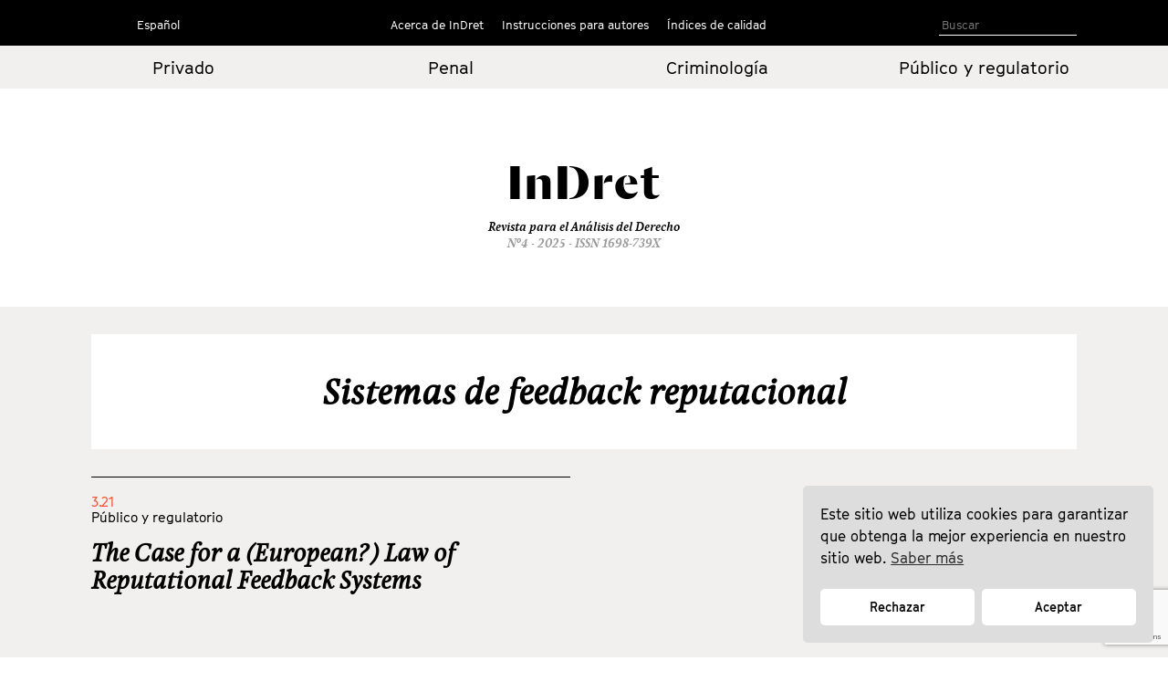

--- FILE ---
content_type: text/html; charset=utf-8
request_url: https://www.google.com/recaptcha/api2/anchor?ar=1&k=6LfSVfgaAAAAAPO3End74wY2Teuu3jOEBDxi0usS&co=aHR0cHM6Ly9pbmRyZXQuY29tOjQ0Mw..&hl=en&v=7gg7H51Q-naNfhmCP3_R47ho&size=invisible&anchor-ms=20000&execute-ms=30000&cb=are4h71kym72
body_size: 48173
content:
<!DOCTYPE HTML><html dir="ltr" lang="en"><head><meta http-equiv="Content-Type" content="text/html; charset=UTF-8">
<meta http-equiv="X-UA-Compatible" content="IE=edge">
<title>reCAPTCHA</title>
<style type="text/css">
/* cyrillic-ext */
@font-face {
  font-family: 'Roboto';
  font-style: normal;
  font-weight: 400;
  font-stretch: 100%;
  src: url(//fonts.gstatic.com/s/roboto/v48/KFO7CnqEu92Fr1ME7kSn66aGLdTylUAMa3GUBHMdazTgWw.woff2) format('woff2');
  unicode-range: U+0460-052F, U+1C80-1C8A, U+20B4, U+2DE0-2DFF, U+A640-A69F, U+FE2E-FE2F;
}
/* cyrillic */
@font-face {
  font-family: 'Roboto';
  font-style: normal;
  font-weight: 400;
  font-stretch: 100%;
  src: url(//fonts.gstatic.com/s/roboto/v48/KFO7CnqEu92Fr1ME7kSn66aGLdTylUAMa3iUBHMdazTgWw.woff2) format('woff2');
  unicode-range: U+0301, U+0400-045F, U+0490-0491, U+04B0-04B1, U+2116;
}
/* greek-ext */
@font-face {
  font-family: 'Roboto';
  font-style: normal;
  font-weight: 400;
  font-stretch: 100%;
  src: url(//fonts.gstatic.com/s/roboto/v48/KFO7CnqEu92Fr1ME7kSn66aGLdTylUAMa3CUBHMdazTgWw.woff2) format('woff2');
  unicode-range: U+1F00-1FFF;
}
/* greek */
@font-face {
  font-family: 'Roboto';
  font-style: normal;
  font-weight: 400;
  font-stretch: 100%;
  src: url(//fonts.gstatic.com/s/roboto/v48/KFO7CnqEu92Fr1ME7kSn66aGLdTylUAMa3-UBHMdazTgWw.woff2) format('woff2');
  unicode-range: U+0370-0377, U+037A-037F, U+0384-038A, U+038C, U+038E-03A1, U+03A3-03FF;
}
/* math */
@font-face {
  font-family: 'Roboto';
  font-style: normal;
  font-weight: 400;
  font-stretch: 100%;
  src: url(//fonts.gstatic.com/s/roboto/v48/KFO7CnqEu92Fr1ME7kSn66aGLdTylUAMawCUBHMdazTgWw.woff2) format('woff2');
  unicode-range: U+0302-0303, U+0305, U+0307-0308, U+0310, U+0312, U+0315, U+031A, U+0326-0327, U+032C, U+032F-0330, U+0332-0333, U+0338, U+033A, U+0346, U+034D, U+0391-03A1, U+03A3-03A9, U+03B1-03C9, U+03D1, U+03D5-03D6, U+03F0-03F1, U+03F4-03F5, U+2016-2017, U+2034-2038, U+203C, U+2040, U+2043, U+2047, U+2050, U+2057, U+205F, U+2070-2071, U+2074-208E, U+2090-209C, U+20D0-20DC, U+20E1, U+20E5-20EF, U+2100-2112, U+2114-2115, U+2117-2121, U+2123-214F, U+2190, U+2192, U+2194-21AE, U+21B0-21E5, U+21F1-21F2, U+21F4-2211, U+2213-2214, U+2216-22FF, U+2308-230B, U+2310, U+2319, U+231C-2321, U+2336-237A, U+237C, U+2395, U+239B-23B7, U+23D0, U+23DC-23E1, U+2474-2475, U+25AF, U+25B3, U+25B7, U+25BD, U+25C1, U+25CA, U+25CC, U+25FB, U+266D-266F, U+27C0-27FF, U+2900-2AFF, U+2B0E-2B11, U+2B30-2B4C, U+2BFE, U+3030, U+FF5B, U+FF5D, U+1D400-1D7FF, U+1EE00-1EEFF;
}
/* symbols */
@font-face {
  font-family: 'Roboto';
  font-style: normal;
  font-weight: 400;
  font-stretch: 100%;
  src: url(//fonts.gstatic.com/s/roboto/v48/KFO7CnqEu92Fr1ME7kSn66aGLdTylUAMaxKUBHMdazTgWw.woff2) format('woff2');
  unicode-range: U+0001-000C, U+000E-001F, U+007F-009F, U+20DD-20E0, U+20E2-20E4, U+2150-218F, U+2190, U+2192, U+2194-2199, U+21AF, U+21E6-21F0, U+21F3, U+2218-2219, U+2299, U+22C4-22C6, U+2300-243F, U+2440-244A, U+2460-24FF, U+25A0-27BF, U+2800-28FF, U+2921-2922, U+2981, U+29BF, U+29EB, U+2B00-2BFF, U+4DC0-4DFF, U+FFF9-FFFB, U+10140-1018E, U+10190-1019C, U+101A0, U+101D0-101FD, U+102E0-102FB, U+10E60-10E7E, U+1D2C0-1D2D3, U+1D2E0-1D37F, U+1F000-1F0FF, U+1F100-1F1AD, U+1F1E6-1F1FF, U+1F30D-1F30F, U+1F315, U+1F31C, U+1F31E, U+1F320-1F32C, U+1F336, U+1F378, U+1F37D, U+1F382, U+1F393-1F39F, U+1F3A7-1F3A8, U+1F3AC-1F3AF, U+1F3C2, U+1F3C4-1F3C6, U+1F3CA-1F3CE, U+1F3D4-1F3E0, U+1F3ED, U+1F3F1-1F3F3, U+1F3F5-1F3F7, U+1F408, U+1F415, U+1F41F, U+1F426, U+1F43F, U+1F441-1F442, U+1F444, U+1F446-1F449, U+1F44C-1F44E, U+1F453, U+1F46A, U+1F47D, U+1F4A3, U+1F4B0, U+1F4B3, U+1F4B9, U+1F4BB, U+1F4BF, U+1F4C8-1F4CB, U+1F4D6, U+1F4DA, U+1F4DF, U+1F4E3-1F4E6, U+1F4EA-1F4ED, U+1F4F7, U+1F4F9-1F4FB, U+1F4FD-1F4FE, U+1F503, U+1F507-1F50B, U+1F50D, U+1F512-1F513, U+1F53E-1F54A, U+1F54F-1F5FA, U+1F610, U+1F650-1F67F, U+1F687, U+1F68D, U+1F691, U+1F694, U+1F698, U+1F6AD, U+1F6B2, U+1F6B9-1F6BA, U+1F6BC, U+1F6C6-1F6CF, U+1F6D3-1F6D7, U+1F6E0-1F6EA, U+1F6F0-1F6F3, U+1F6F7-1F6FC, U+1F700-1F7FF, U+1F800-1F80B, U+1F810-1F847, U+1F850-1F859, U+1F860-1F887, U+1F890-1F8AD, U+1F8B0-1F8BB, U+1F8C0-1F8C1, U+1F900-1F90B, U+1F93B, U+1F946, U+1F984, U+1F996, U+1F9E9, U+1FA00-1FA6F, U+1FA70-1FA7C, U+1FA80-1FA89, U+1FA8F-1FAC6, U+1FACE-1FADC, U+1FADF-1FAE9, U+1FAF0-1FAF8, U+1FB00-1FBFF;
}
/* vietnamese */
@font-face {
  font-family: 'Roboto';
  font-style: normal;
  font-weight: 400;
  font-stretch: 100%;
  src: url(//fonts.gstatic.com/s/roboto/v48/KFO7CnqEu92Fr1ME7kSn66aGLdTylUAMa3OUBHMdazTgWw.woff2) format('woff2');
  unicode-range: U+0102-0103, U+0110-0111, U+0128-0129, U+0168-0169, U+01A0-01A1, U+01AF-01B0, U+0300-0301, U+0303-0304, U+0308-0309, U+0323, U+0329, U+1EA0-1EF9, U+20AB;
}
/* latin-ext */
@font-face {
  font-family: 'Roboto';
  font-style: normal;
  font-weight: 400;
  font-stretch: 100%;
  src: url(//fonts.gstatic.com/s/roboto/v48/KFO7CnqEu92Fr1ME7kSn66aGLdTylUAMa3KUBHMdazTgWw.woff2) format('woff2');
  unicode-range: U+0100-02BA, U+02BD-02C5, U+02C7-02CC, U+02CE-02D7, U+02DD-02FF, U+0304, U+0308, U+0329, U+1D00-1DBF, U+1E00-1E9F, U+1EF2-1EFF, U+2020, U+20A0-20AB, U+20AD-20C0, U+2113, U+2C60-2C7F, U+A720-A7FF;
}
/* latin */
@font-face {
  font-family: 'Roboto';
  font-style: normal;
  font-weight: 400;
  font-stretch: 100%;
  src: url(//fonts.gstatic.com/s/roboto/v48/KFO7CnqEu92Fr1ME7kSn66aGLdTylUAMa3yUBHMdazQ.woff2) format('woff2');
  unicode-range: U+0000-00FF, U+0131, U+0152-0153, U+02BB-02BC, U+02C6, U+02DA, U+02DC, U+0304, U+0308, U+0329, U+2000-206F, U+20AC, U+2122, U+2191, U+2193, U+2212, U+2215, U+FEFF, U+FFFD;
}
/* cyrillic-ext */
@font-face {
  font-family: 'Roboto';
  font-style: normal;
  font-weight: 500;
  font-stretch: 100%;
  src: url(//fonts.gstatic.com/s/roboto/v48/KFO7CnqEu92Fr1ME7kSn66aGLdTylUAMa3GUBHMdazTgWw.woff2) format('woff2');
  unicode-range: U+0460-052F, U+1C80-1C8A, U+20B4, U+2DE0-2DFF, U+A640-A69F, U+FE2E-FE2F;
}
/* cyrillic */
@font-face {
  font-family: 'Roboto';
  font-style: normal;
  font-weight: 500;
  font-stretch: 100%;
  src: url(//fonts.gstatic.com/s/roboto/v48/KFO7CnqEu92Fr1ME7kSn66aGLdTylUAMa3iUBHMdazTgWw.woff2) format('woff2');
  unicode-range: U+0301, U+0400-045F, U+0490-0491, U+04B0-04B1, U+2116;
}
/* greek-ext */
@font-face {
  font-family: 'Roboto';
  font-style: normal;
  font-weight: 500;
  font-stretch: 100%;
  src: url(//fonts.gstatic.com/s/roboto/v48/KFO7CnqEu92Fr1ME7kSn66aGLdTylUAMa3CUBHMdazTgWw.woff2) format('woff2');
  unicode-range: U+1F00-1FFF;
}
/* greek */
@font-face {
  font-family: 'Roboto';
  font-style: normal;
  font-weight: 500;
  font-stretch: 100%;
  src: url(//fonts.gstatic.com/s/roboto/v48/KFO7CnqEu92Fr1ME7kSn66aGLdTylUAMa3-UBHMdazTgWw.woff2) format('woff2');
  unicode-range: U+0370-0377, U+037A-037F, U+0384-038A, U+038C, U+038E-03A1, U+03A3-03FF;
}
/* math */
@font-face {
  font-family: 'Roboto';
  font-style: normal;
  font-weight: 500;
  font-stretch: 100%;
  src: url(//fonts.gstatic.com/s/roboto/v48/KFO7CnqEu92Fr1ME7kSn66aGLdTylUAMawCUBHMdazTgWw.woff2) format('woff2');
  unicode-range: U+0302-0303, U+0305, U+0307-0308, U+0310, U+0312, U+0315, U+031A, U+0326-0327, U+032C, U+032F-0330, U+0332-0333, U+0338, U+033A, U+0346, U+034D, U+0391-03A1, U+03A3-03A9, U+03B1-03C9, U+03D1, U+03D5-03D6, U+03F0-03F1, U+03F4-03F5, U+2016-2017, U+2034-2038, U+203C, U+2040, U+2043, U+2047, U+2050, U+2057, U+205F, U+2070-2071, U+2074-208E, U+2090-209C, U+20D0-20DC, U+20E1, U+20E5-20EF, U+2100-2112, U+2114-2115, U+2117-2121, U+2123-214F, U+2190, U+2192, U+2194-21AE, U+21B0-21E5, U+21F1-21F2, U+21F4-2211, U+2213-2214, U+2216-22FF, U+2308-230B, U+2310, U+2319, U+231C-2321, U+2336-237A, U+237C, U+2395, U+239B-23B7, U+23D0, U+23DC-23E1, U+2474-2475, U+25AF, U+25B3, U+25B7, U+25BD, U+25C1, U+25CA, U+25CC, U+25FB, U+266D-266F, U+27C0-27FF, U+2900-2AFF, U+2B0E-2B11, U+2B30-2B4C, U+2BFE, U+3030, U+FF5B, U+FF5D, U+1D400-1D7FF, U+1EE00-1EEFF;
}
/* symbols */
@font-face {
  font-family: 'Roboto';
  font-style: normal;
  font-weight: 500;
  font-stretch: 100%;
  src: url(//fonts.gstatic.com/s/roboto/v48/KFO7CnqEu92Fr1ME7kSn66aGLdTylUAMaxKUBHMdazTgWw.woff2) format('woff2');
  unicode-range: U+0001-000C, U+000E-001F, U+007F-009F, U+20DD-20E0, U+20E2-20E4, U+2150-218F, U+2190, U+2192, U+2194-2199, U+21AF, U+21E6-21F0, U+21F3, U+2218-2219, U+2299, U+22C4-22C6, U+2300-243F, U+2440-244A, U+2460-24FF, U+25A0-27BF, U+2800-28FF, U+2921-2922, U+2981, U+29BF, U+29EB, U+2B00-2BFF, U+4DC0-4DFF, U+FFF9-FFFB, U+10140-1018E, U+10190-1019C, U+101A0, U+101D0-101FD, U+102E0-102FB, U+10E60-10E7E, U+1D2C0-1D2D3, U+1D2E0-1D37F, U+1F000-1F0FF, U+1F100-1F1AD, U+1F1E6-1F1FF, U+1F30D-1F30F, U+1F315, U+1F31C, U+1F31E, U+1F320-1F32C, U+1F336, U+1F378, U+1F37D, U+1F382, U+1F393-1F39F, U+1F3A7-1F3A8, U+1F3AC-1F3AF, U+1F3C2, U+1F3C4-1F3C6, U+1F3CA-1F3CE, U+1F3D4-1F3E0, U+1F3ED, U+1F3F1-1F3F3, U+1F3F5-1F3F7, U+1F408, U+1F415, U+1F41F, U+1F426, U+1F43F, U+1F441-1F442, U+1F444, U+1F446-1F449, U+1F44C-1F44E, U+1F453, U+1F46A, U+1F47D, U+1F4A3, U+1F4B0, U+1F4B3, U+1F4B9, U+1F4BB, U+1F4BF, U+1F4C8-1F4CB, U+1F4D6, U+1F4DA, U+1F4DF, U+1F4E3-1F4E6, U+1F4EA-1F4ED, U+1F4F7, U+1F4F9-1F4FB, U+1F4FD-1F4FE, U+1F503, U+1F507-1F50B, U+1F50D, U+1F512-1F513, U+1F53E-1F54A, U+1F54F-1F5FA, U+1F610, U+1F650-1F67F, U+1F687, U+1F68D, U+1F691, U+1F694, U+1F698, U+1F6AD, U+1F6B2, U+1F6B9-1F6BA, U+1F6BC, U+1F6C6-1F6CF, U+1F6D3-1F6D7, U+1F6E0-1F6EA, U+1F6F0-1F6F3, U+1F6F7-1F6FC, U+1F700-1F7FF, U+1F800-1F80B, U+1F810-1F847, U+1F850-1F859, U+1F860-1F887, U+1F890-1F8AD, U+1F8B0-1F8BB, U+1F8C0-1F8C1, U+1F900-1F90B, U+1F93B, U+1F946, U+1F984, U+1F996, U+1F9E9, U+1FA00-1FA6F, U+1FA70-1FA7C, U+1FA80-1FA89, U+1FA8F-1FAC6, U+1FACE-1FADC, U+1FADF-1FAE9, U+1FAF0-1FAF8, U+1FB00-1FBFF;
}
/* vietnamese */
@font-face {
  font-family: 'Roboto';
  font-style: normal;
  font-weight: 500;
  font-stretch: 100%;
  src: url(//fonts.gstatic.com/s/roboto/v48/KFO7CnqEu92Fr1ME7kSn66aGLdTylUAMa3OUBHMdazTgWw.woff2) format('woff2');
  unicode-range: U+0102-0103, U+0110-0111, U+0128-0129, U+0168-0169, U+01A0-01A1, U+01AF-01B0, U+0300-0301, U+0303-0304, U+0308-0309, U+0323, U+0329, U+1EA0-1EF9, U+20AB;
}
/* latin-ext */
@font-face {
  font-family: 'Roboto';
  font-style: normal;
  font-weight: 500;
  font-stretch: 100%;
  src: url(//fonts.gstatic.com/s/roboto/v48/KFO7CnqEu92Fr1ME7kSn66aGLdTylUAMa3KUBHMdazTgWw.woff2) format('woff2');
  unicode-range: U+0100-02BA, U+02BD-02C5, U+02C7-02CC, U+02CE-02D7, U+02DD-02FF, U+0304, U+0308, U+0329, U+1D00-1DBF, U+1E00-1E9F, U+1EF2-1EFF, U+2020, U+20A0-20AB, U+20AD-20C0, U+2113, U+2C60-2C7F, U+A720-A7FF;
}
/* latin */
@font-face {
  font-family: 'Roboto';
  font-style: normal;
  font-weight: 500;
  font-stretch: 100%;
  src: url(//fonts.gstatic.com/s/roboto/v48/KFO7CnqEu92Fr1ME7kSn66aGLdTylUAMa3yUBHMdazQ.woff2) format('woff2');
  unicode-range: U+0000-00FF, U+0131, U+0152-0153, U+02BB-02BC, U+02C6, U+02DA, U+02DC, U+0304, U+0308, U+0329, U+2000-206F, U+20AC, U+2122, U+2191, U+2193, U+2212, U+2215, U+FEFF, U+FFFD;
}
/* cyrillic-ext */
@font-face {
  font-family: 'Roboto';
  font-style: normal;
  font-weight: 900;
  font-stretch: 100%;
  src: url(//fonts.gstatic.com/s/roboto/v48/KFO7CnqEu92Fr1ME7kSn66aGLdTylUAMa3GUBHMdazTgWw.woff2) format('woff2');
  unicode-range: U+0460-052F, U+1C80-1C8A, U+20B4, U+2DE0-2DFF, U+A640-A69F, U+FE2E-FE2F;
}
/* cyrillic */
@font-face {
  font-family: 'Roboto';
  font-style: normal;
  font-weight: 900;
  font-stretch: 100%;
  src: url(//fonts.gstatic.com/s/roboto/v48/KFO7CnqEu92Fr1ME7kSn66aGLdTylUAMa3iUBHMdazTgWw.woff2) format('woff2');
  unicode-range: U+0301, U+0400-045F, U+0490-0491, U+04B0-04B1, U+2116;
}
/* greek-ext */
@font-face {
  font-family: 'Roboto';
  font-style: normal;
  font-weight: 900;
  font-stretch: 100%;
  src: url(//fonts.gstatic.com/s/roboto/v48/KFO7CnqEu92Fr1ME7kSn66aGLdTylUAMa3CUBHMdazTgWw.woff2) format('woff2');
  unicode-range: U+1F00-1FFF;
}
/* greek */
@font-face {
  font-family: 'Roboto';
  font-style: normal;
  font-weight: 900;
  font-stretch: 100%;
  src: url(//fonts.gstatic.com/s/roboto/v48/KFO7CnqEu92Fr1ME7kSn66aGLdTylUAMa3-UBHMdazTgWw.woff2) format('woff2');
  unicode-range: U+0370-0377, U+037A-037F, U+0384-038A, U+038C, U+038E-03A1, U+03A3-03FF;
}
/* math */
@font-face {
  font-family: 'Roboto';
  font-style: normal;
  font-weight: 900;
  font-stretch: 100%;
  src: url(//fonts.gstatic.com/s/roboto/v48/KFO7CnqEu92Fr1ME7kSn66aGLdTylUAMawCUBHMdazTgWw.woff2) format('woff2');
  unicode-range: U+0302-0303, U+0305, U+0307-0308, U+0310, U+0312, U+0315, U+031A, U+0326-0327, U+032C, U+032F-0330, U+0332-0333, U+0338, U+033A, U+0346, U+034D, U+0391-03A1, U+03A3-03A9, U+03B1-03C9, U+03D1, U+03D5-03D6, U+03F0-03F1, U+03F4-03F5, U+2016-2017, U+2034-2038, U+203C, U+2040, U+2043, U+2047, U+2050, U+2057, U+205F, U+2070-2071, U+2074-208E, U+2090-209C, U+20D0-20DC, U+20E1, U+20E5-20EF, U+2100-2112, U+2114-2115, U+2117-2121, U+2123-214F, U+2190, U+2192, U+2194-21AE, U+21B0-21E5, U+21F1-21F2, U+21F4-2211, U+2213-2214, U+2216-22FF, U+2308-230B, U+2310, U+2319, U+231C-2321, U+2336-237A, U+237C, U+2395, U+239B-23B7, U+23D0, U+23DC-23E1, U+2474-2475, U+25AF, U+25B3, U+25B7, U+25BD, U+25C1, U+25CA, U+25CC, U+25FB, U+266D-266F, U+27C0-27FF, U+2900-2AFF, U+2B0E-2B11, U+2B30-2B4C, U+2BFE, U+3030, U+FF5B, U+FF5D, U+1D400-1D7FF, U+1EE00-1EEFF;
}
/* symbols */
@font-face {
  font-family: 'Roboto';
  font-style: normal;
  font-weight: 900;
  font-stretch: 100%;
  src: url(//fonts.gstatic.com/s/roboto/v48/KFO7CnqEu92Fr1ME7kSn66aGLdTylUAMaxKUBHMdazTgWw.woff2) format('woff2');
  unicode-range: U+0001-000C, U+000E-001F, U+007F-009F, U+20DD-20E0, U+20E2-20E4, U+2150-218F, U+2190, U+2192, U+2194-2199, U+21AF, U+21E6-21F0, U+21F3, U+2218-2219, U+2299, U+22C4-22C6, U+2300-243F, U+2440-244A, U+2460-24FF, U+25A0-27BF, U+2800-28FF, U+2921-2922, U+2981, U+29BF, U+29EB, U+2B00-2BFF, U+4DC0-4DFF, U+FFF9-FFFB, U+10140-1018E, U+10190-1019C, U+101A0, U+101D0-101FD, U+102E0-102FB, U+10E60-10E7E, U+1D2C0-1D2D3, U+1D2E0-1D37F, U+1F000-1F0FF, U+1F100-1F1AD, U+1F1E6-1F1FF, U+1F30D-1F30F, U+1F315, U+1F31C, U+1F31E, U+1F320-1F32C, U+1F336, U+1F378, U+1F37D, U+1F382, U+1F393-1F39F, U+1F3A7-1F3A8, U+1F3AC-1F3AF, U+1F3C2, U+1F3C4-1F3C6, U+1F3CA-1F3CE, U+1F3D4-1F3E0, U+1F3ED, U+1F3F1-1F3F3, U+1F3F5-1F3F7, U+1F408, U+1F415, U+1F41F, U+1F426, U+1F43F, U+1F441-1F442, U+1F444, U+1F446-1F449, U+1F44C-1F44E, U+1F453, U+1F46A, U+1F47D, U+1F4A3, U+1F4B0, U+1F4B3, U+1F4B9, U+1F4BB, U+1F4BF, U+1F4C8-1F4CB, U+1F4D6, U+1F4DA, U+1F4DF, U+1F4E3-1F4E6, U+1F4EA-1F4ED, U+1F4F7, U+1F4F9-1F4FB, U+1F4FD-1F4FE, U+1F503, U+1F507-1F50B, U+1F50D, U+1F512-1F513, U+1F53E-1F54A, U+1F54F-1F5FA, U+1F610, U+1F650-1F67F, U+1F687, U+1F68D, U+1F691, U+1F694, U+1F698, U+1F6AD, U+1F6B2, U+1F6B9-1F6BA, U+1F6BC, U+1F6C6-1F6CF, U+1F6D3-1F6D7, U+1F6E0-1F6EA, U+1F6F0-1F6F3, U+1F6F7-1F6FC, U+1F700-1F7FF, U+1F800-1F80B, U+1F810-1F847, U+1F850-1F859, U+1F860-1F887, U+1F890-1F8AD, U+1F8B0-1F8BB, U+1F8C0-1F8C1, U+1F900-1F90B, U+1F93B, U+1F946, U+1F984, U+1F996, U+1F9E9, U+1FA00-1FA6F, U+1FA70-1FA7C, U+1FA80-1FA89, U+1FA8F-1FAC6, U+1FACE-1FADC, U+1FADF-1FAE9, U+1FAF0-1FAF8, U+1FB00-1FBFF;
}
/* vietnamese */
@font-face {
  font-family: 'Roboto';
  font-style: normal;
  font-weight: 900;
  font-stretch: 100%;
  src: url(//fonts.gstatic.com/s/roboto/v48/KFO7CnqEu92Fr1ME7kSn66aGLdTylUAMa3OUBHMdazTgWw.woff2) format('woff2');
  unicode-range: U+0102-0103, U+0110-0111, U+0128-0129, U+0168-0169, U+01A0-01A1, U+01AF-01B0, U+0300-0301, U+0303-0304, U+0308-0309, U+0323, U+0329, U+1EA0-1EF9, U+20AB;
}
/* latin-ext */
@font-face {
  font-family: 'Roboto';
  font-style: normal;
  font-weight: 900;
  font-stretch: 100%;
  src: url(//fonts.gstatic.com/s/roboto/v48/KFO7CnqEu92Fr1ME7kSn66aGLdTylUAMa3KUBHMdazTgWw.woff2) format('woff2');
  unicode-range: U+0100-02BA, U+02BD-02C5, U+02C7-02CC, U+02CE-02D7, U+02DD-02FF, U+0304, U+0308, U+0329, U+1D00-1DBF, U+1E00-1E9F, U+1EF2-1EFF, U+2020, U+20A0-20AB, U+20AD-20C0, U+2113, U+2C60-2C7F, U+A720-A7FF;
}
/* latin */
@font-face {
  font-family: 'Roboto';
  font-style: normal;
  font-weight: 900;
  font-stretch: 100%;
  src: url(//fonts.gstatic.com/s/roboto/v48/KFO7CnqEu92Fr1ME7kSn66aGLdTylUAMa3yUBHMdazQ.woff2) format('woff2');
  unicode-range: U+0000-00FF, U+0131, U+0152-0153, U+02BB-02BC, U+02C6, U+02DA, U+02DC, U+0304, U+0308, U+0329, U+2000-206F, U+20AC, U+2122, U+2191, U+2193, U+2212, U+2215, U+FEFF, U+FFFD;
}

</style>
<link rel="stylesheet" type="text/css" href="https://www.gstatic.com/recaptcha/releases/7gg7H51Q-naNfhmCP3_R47ho/styles__ltr.css">
<script nonce="4dMNa9iRmYRRd-GZnBZPPQ" type="text/javascript">window['__recaptcha_api'] = 'https://www.google.com/recaptcha/api2/';</script>
<script type="text/javascript" src="https://www.gstatic.com/recaptcha/releases/7gg7H51Q-naNfhmCP3_R47ho/recaptcha__en.js" nonce="4dMNa9iRmYRRd-GZnBZPPQ">
      
    </script></head>
<body><div id="rc-anchor-alert" class="rc-anchor-alert"></div>
<input type="hidden" id="recaptcha-token" value="[base64]">
<script type="text/javascript" nonce="4dMNa9iRmYRRd-GZnBZPPQ">
      recaptcha.anchor.Main.init("[\x22ainput\x22,[\x22bgdata\x22,\x22\x22,\[base64]/[base64]/[base64]/[base64]/cjw8ejpyPj4+eil9Y2F0Y2gobCl7dGhyb3cgbDt9fSxIPWZ1bmN0aW9uKHcsdCx6KXtpZih3PT0xOTR8fHc9PTIwOCl0LnZbd10/dC52W3ddLmNvbmNhdCh6KTp0LnZbd109b2Yoeix0KTtlbHNle2lmKHQuYkImJnchPTMxNylyZXR1cm47dz09NjZ8fHc9PTEyMnx8dz09NDcwfHx3PT00NHx8dz09NDE2fHx3PT0zOTd8fHc9PTQyMXx8dz09Njh8fHc9PTcwfHx3PT0xODQ/[base64]/[base64]/[base64]/bmV3IGRbVl0oSlswXSk6cD09Mj9uZXcgZFtWXShKWzBdLEpbMV0pOnA9PTM/bmV3IGRbVl0oSlswXSxKWzFdLEpbMl0pOnA9PTQ/[base64]/[base64]/[base64]/[base64]\x22,\[base64]\\u003d\x22,\[base64]/Cn8KPw5Bhw7bCiMKzw5BweMOawojCryzDjjjDuXBkfizCuXMzejg4wrFLWcOwVAUHYAXDqcO7w599w5taw4jDrTrDonjDosKzwpDCrcK5wr0pEMO8X8OzNUJyOMKmw6nChhNWPXTDucKaV3zCqcKTwqEVw6LCthvCqWbCol7CmUfChcOSbsKGTcOBLcOKGsK/Mmchw406wrduS8OUGcOOCAUxworCpcKkworDohtTw50bw4HChsKcwqomdcOkw5nCtD/Ck1jDkMKMw5FzQsKFwowXw7jDgcKwwo3CqirCliIJCMOkwoR1ZsKGCcKhQiVySFRtw5DDpcKZZVc4XsOhwrgBw6cEw5EYAhpVSg8OEcKAVsOJwqrDnMK5wpHCq2vDgMOzBcKpP8KvAcKjw6rDvcKMw7LCgjDCiS4UAU9gdEHDhMOJY8O9MsKDAcKEwpMyBXJCWlLClR/CpW1CwpzDlltaZMKBwoLDs8KywpJIw4t3worDkMKFwqTClcOwIcKNw5/[base64]/[base64]/[base64]/[base64]/BykoLMKgwpvDmMOdBMOHEsOuwq4yK8KJw4XDpcKHFDxdwpbCqS5zaU51w4PCosKWIsOhLAfDl2howpgQFU3CuMOcw6dwYiJhAsO3w5A9QsKJCsKswoVuwp55OibCpnp5woLCocKnPT0qw7QDwocIZsKHwqDCvFfDgcOoacOEwq/CjCFYBTXDr8OEwpnCiWHDsWkQw6pnEEfCu8OrwpEXasO2AcKZDnVcw6XDoHYrw7N2cn/Du8OSIENuwo17w63ClcO7w7Q/wp7CosOgSMKKw7skRC5JPyJ6YMO5PcOBwrkywr4sw4xjRMOccy5BKjU0w4rDnA7DnsOYCBE2XE8Fw73Ci2d5S2tjBnjDn37CmA0HXmEgwoPDqXPDvhdvdUYKfmMAMcKbw64cbiDCoMKowoIJwo4kS8OpP8KBLB5XPsOuwqpMwrN7w7rCm8O/a8OmMXbDtsOZJcKbwr/ChQd7w7PDmXfCimnClMO/w6PDhMOtwo8Vw74bMyMhwpA/cA1PwqnDnsO/FsKtw7nClMK8w7hZFMKYHhJew4kMD8Kyw40Fw6FrVsKRw65Rw7gGwp/ChMOhGSnDqjbCl8O+w6bCkH9MVcOAwrXDkCIJUlzDg2ofw4wBCMOXw4UTXyXDocKrUCoYw6hWScOvw7rDpcKXIcKwasKIw5PDucK5ayxEwrRYSsKSccOSwoTDkXjDs8OIw7nCtgU8T8OMADDCsAQIw586dHxPwq/[base64]/ZcOVwpFhMwrDsHImTcK9w64Qw5nCisOVwqrCtcOOBnXDnsK5wq7DtQ3CucK8ZcKgwpnCjMOdwq3DtkgIPcKORVpPw4hUwp54w5E+w5lmw5PDuEQCJcOAwq42w7oBMTMowrvDvC3Dj8KKwpzCmmfDu8Odw6bDt8OWa1RjPVYOGH0HFsO7w43DnsK/[base64]/wqvDhE13wqbCiHdGwojCgSl4EsOnw7TDt8KGw7vCvg5MBkbCpcO+XnBxWMK3ZwrCpmzDrsOATyfCiBBEelHDk2PDicO5w7rDnMKeJmzCsTgPwrfDuyNGwqPCvsKrw7NpwonDlhR8Vj/DhcO+wrhVE8Oawq/DjnPDtMOjQ1LCjVNow7LCisOnw7gUwpQ8bMKXNTAMdcK2w7pSYsObW8KkwoTCrsOnw6zDmQpGIMORMcK+QQLCumZLw5hTwokYHsOuwr3Cg1nCr2J0acKARcK4woEoF2ZBHS0pT8K8wqfCli3DnMKvwrvCugI9ISMJTzh9w5s9wp/Dm11Jw5DCuy/CqU7DocOqKcO6MsKmw7FAfwTDoMKybXzCmsOGwoHDvC/[base64]/CpMOGwpvCt3d1wrgpVEPCnz9+e0fDkBfCrMKEw53DtXEnwq9pw5Eow4gPb8KlVMOQFwXDtsKew5VMMSZCXMOLIBQCRcONwrVnZcOuPsOAdsKnby7DgGVRKsKUw7ZcwpzDmsKywojDnMKNU34xwqNcGcONwrfDtMKNBcObDsKUw5I/w5sPwq3Dt1jCvcKQNXgUVHrDvCHCsDImZCVGBWDDlEjDsHLDssOkVgQnUcKBwo/Dh2/Dk1vDhMK4wrbCocOuw41Kw51UB2vDnHzCqiXDsyrChB3DgcOxAcK8E8K/w4zDtWoUfCPCocOywr4tw61LRmTCgRwdXjgWwpo8ESN0wokrw4jCl8KKw5QHcsKjwp1vNVlpQFzDn8KCFsOrB8OGTCg0wotId8OOW39hw7sew4gAw4LDmcO2wqU2Vh/DrMKjw4rDtycDGX1UMsOXEkrCo8Kxwq9XIcKqP20/LMOXasOkwpI5B0I3b8OWXC3DqQrCnMKnw6bCl8O+JMOVwpAJwr3DmMK/[base64]/[base64]/DpTc7w5NmdgnDg8KHacODwp8/SMODXMKwOgXCvMOhaMOTw7XCoMKiI2JvwrVPwrDDkGlXwoLDrhxLwpfCscKRK0RFARMHd8O1PnnCqBpkUD5VBX7DsRXCqMO1MVE/w4xARcOXP8K8B8OxwpJDwpTDiHsCGirCtBNbeR1iwqxTPRXCrMK2JWvCjUVxwqUJEC8Jw7TDm8OCwprCksObw5Vzw5bCkSVMwpjDkcOaw5vCqcOAXRNFMsOWaxnCjMKdW8OhbRHCtC5qw6/CnsO1w4fDlcKlw5QJOMOuIzvDqMOZw6Eow6bDmQrCqcOYR8OGfMObBsK1Ak12w4ERA8OxC3LChcOMe2HCtmbDpiApTsOew7c/[base64]/DtGjClVPCnwTDokFRwqLDrMOQw7wgPMOgw4PChMKYwqMQZ8K1wq3Cj8KbS8OqT8K9w7taBnobwo/Dg23CicOcUcKBwp0+wqxUQ8OgbMKRw7UOw7g3FAnDoh0tw5DCgBlWw6I4MHzCjsK1w4zDp3/CuDg2e8OOf3/CvMKEwoPDs8OIwo/[base64]/DtsKeelDDrW1/RMKpf2/Du8OeDMOFH8Obw7VZL8OtwoLCvsOMw4bCsQ1dcFTDtl4Pwq1Iw4ZcHcKxwrXCkcO1w5cyw4/[base64]/CkMOrw7PDph5cFQ0vwoN1IMKYCTjCpB3Cs8KCAMK8XsOHw6LDgFLCkcOSTsKbwpXDrsKbIMKawrRtw6vDvBRec8KPwqBDJXfDp2bDlsKiwqXDosO7w69iwr3CmgBRPMOGwqJEwqp/wqhXw7TCo8KfdcKLwoLDocKgV2ctHC/[base64]/CnD1ZLMOywqrDmCTCkCV/wohewrwtVcKPbl8swp3DgcOaEThywrYfw7LDjANfw7DDpTNFQFDCqW0YQMKxwofDv2NmUsO6QWUML8OKMi8nw5rCgMKfDSTDhsOYwq3Dow4QwqvDscOsw6kTw5/[base64]/[base64]/CusO3QcKOw7HDlcKgL8Kfwq8xG8Ouw4vDksOxP8O/VsO+OAfDgUM8w6g0w5XCkcKOP8Knw4nCrAtwwqLCoMOqwpRRQ2jCt8OMdMOuw7fDvHfCsillwpU1wpITw5B9LkHCi3gRwofCrsKKM8OCGWDDgcKXwqQ2w6nDmClLwoFzPRfCiUrCoyUzwoE6w69cw6RDM3rCn8KCwrAMEQ4/DnYOSGRHUMOGfAQHw71Tw7LCpsOww4RDEHJUw5oaIn9QwpvDv8OwHmnCgUpmNcOhQWhJIsODw7rDlMK/wqNHW8KqTHAFLsKaQMOJwrksc8K6EgjCnsKDwrzDh8ORAcO2GQzDqMO1w4rChzfCosOdw5dFwpkWwq/CmsOMw4FMGGwsUsK9wo0VwrTClFB9woAgEMOdw69Yw78kEsOaCsKYw7bDtsOFd8KQwp4fwqDDmsKjPjc0McK2HR7CksOxw5o7w4FXwrREwrHDvcOyYMKJw5/Cv8Kawo5iMUrDicOew5XCr8K0R3Now6bCt8KMJl7CpsOhwp3DmcO6w7HChsOaw4MOw6/DlcKOX8OGSsOwOiHDvH3ChsO4QALCv8Oqw5HDqcOPNx0FcVQkw6xXwpBaw5ZHwrx+Jm3CqkXDvj3CkGMOScOzMCMxwqUpwobDnxzCo8OzwohIYMKkCwzDkhzDnMK2elLCpUPCtR0+bcKIWDsIQlfCksO1w50Mwqdqf8KpwoDDgzrCmcO/w6wvwo/CilTDgBYzQBrCqUE0X8O+aMOnFsKVQsOmGMKAaGDDt8O7N8OUwo/Cj8OhDMKdwqRfFk7DoFTCiyjCjMKZw7ZWKFbCkzfCmUApwrlzw4x3w453VW1XwpczBMOUw5dEwpd8AFfCqMOBw7LDp8OYwqISQAHDmBxpFMOuWcO/w6gMwrPCqMKFNcOZwpfDjlLDpRvCjAzCuQzDhMOIEmXDrQVyM2rCnMOBwpjDkcKDwqTCtsOhwozDshlnXn9JwpfDjEozTUwMZQE2UsOPw7LCtABOwpfDnTdBwrZyZsKwIsOewoXCvMO7WArCpcKTMlsHwrXCjMKURB0Zw6VcXcO4wo/Dr8OLwpgzw7FVw6TChcKbOMOZJnhDY8O6wrUOwq/Ct8O6fcOIwrjDk0nDqcKpR8KtT8K0wq5Uw5XDkBNfw7bDj8Oqw7XCklvCosOrVMOpG2dbYCsRaUBTw4tVIMK9AsOpwpPCvsOFw4LCvyXCtMKwCEnCnV3Cu8OJwpVFCh80w7p9wppgw7DCuMOLw6bDjcKXccOmB2QGw5gQwr5Zwrwdw7/DncO5WBfCusKnen3CkxTDigrDg8OxwpvCo8Odf8KISsOUw68BN8OsA8KGw4wxXEPDsnnDm8OYwo7DpnoXEcKRw6ogSUE/SRY/[base64]/DqsOxLcOwwq0+w6gdw7DDgMOiwq0/[base64]/DksKmXMKtccOww6rCgH7DuXHCgC7CusKhwqPCr8KiYlvDrAM+c8Obw7TCm2tHWz56en9ZTsOgwpZ9IwcZKnJ/w4Maw48QwpJnTsK/wr4QDsOQw5EYwp3DgsKkIXcPGAfCqDhcw6LCs8KSEUkMwrtFH8O4w43Cr3HDrCQMw7sVEsOfNsKJPzbDszvCicOAwoLClcOGIUR9By1kwpNHw6c1wrLCucO+N07DvMKew6knaCZZw7Adw43CssKmwqUCO8OJwonDgh/DkDVdNcOrwpU+IMKhd37DscK9wqo3wo3CjsKbXTjDucOJwpQuw4I2w5rCvDY1e8K3DCpOAmDDg8KWJh8EwrjDrsKMJ8KKw7fChjYdLcKyfsKjw5fClWwAcCzCljJtWcK/DcKSw6NPYTDCosOiMT9OAjVVZWFOEsOmYmjDkwvCqXA3wpfCi0Utw4sBwrvCpDTCjQt5FzvDqsO0Qz3DqTMtw5LDgx3ChsOaScKuPRhKw6PDnFfCj1RdwrrCqsOWG8OKTsOvwqbDpMOVWldGEGDChMOvBRfDjMKAMcKqbMKRUQ3Cn14/[base64]/[base64]/CtmQ4w7bDghYHJ8KzXHzDl07CjAHDvjfDiMK8w5kRU8O1VsOnCMKIGMO9wp3DiMK/w4pZw5pZwpt8TEnDnWjDhMKjO8Oew5sow7rDqU7DocOtLkpmEcOkO8OvJUHCiMOnFCINGsOcwpxcPGPDgHFjwocDe8KcEVgNw6nDsn/[base64]/wq/Ct8OKecOEwoTDv13DlFvDrsOgwpAOWxt/[base64]/DrltKw6dZRlfClCfDosKkUV50ZsKGOcKCwonDiU5gwq3CtB3DlDnDq8OXwqgXd0LClcK0axBzw7cIwqExw5bCgMKEUSR7wrnCucKpw6MSSXfDocO2w5XCgElsw5HDhMKdOhwyWsOkF8Ofw4TDkTDDqsOZwp/[base64]/Cs8K7Tn9qQjAIwpfCrRjCpUHCk1HDpMO4K8K+wqjDhDHDnsKCaCPDkDJcw6MVYcKawpjDscOEPcOYwobCgMKXMnvCjEXCmA/CtlfDih0jw5YZGsObeMKewpcFO8KQw67Cr8Kew4ZICVrCosOJKE9GNcOcasOtSQDCmGnCicO0w78JMVjCswtmwrsVFMOob0Z3wrrCt8OKKcK1wqLCsgVDAsKQd18gWMKudAXDhsKiSXrDosKLwqpaVcKaw7XCpsKtPnwQZDjDm08MZcKDTjrCocO/wobCpcOQPMKRw4FdTsKUW8KaVE8oGGPDkDJ4wr5xw4PDi8KGUsO1VsKObycsJT3Cvypew7XDvDPDnx9vaxM7w7xzesKXw69ZBR3CvcOfYMKlQsODMMKteXlIPSbDtVPDvMKcfsKhXsO/w6rCvgjDjcKIRCIZAFHCo8KgfQ4KAWQFZsK3w4fDjiHCoTXDnDMwwqIKwoDDrVnCogxFQ8OVw7fDlUTDp8OEMA/ChS9Awr7DmcKZwqF3wr8qccOlwo7CgcOTNXEMNRjCuBg6w4wywqFdJ8Kzw4PCt8O1w7sgw5cBXwA5bVrCqcKfFRjDp8ONWsKcXRvCqsK9w7HDr8OzG8OBw4YEZUw3w7PDvMOOeX/[base64]/DncOowpcFc8O5WzxUFsKgJQtFw4FxHcO2DyB8ccKfwoF4DsOrdRvCoigRw7NbwrfDq8OTw67Ct2vCn8KdHsK/[base64]/[base64]/DtBscA8KZO8KrwpjDr33DhHpqcS7Drx0kw6d7w7Rhw7HCg2/Dh8OhKD/[base64]/CtcKpwqlKwopgLAfClznDjhVOworDln14KHLDgE5jUEBuw4nDiMKSw4p3w5DDlMOVLsOEPsKcfsKQJ2APwpzDgxnCtgnDnCrCgk7CgMOmJsKRVzUVHVd6N8OcwpBgw4J/[base64]/[base64]/DiB7CtiQTASdhWcO8wprDoGNBZ8OTwqJAwq7DuMO9wqxAwrtgEMOTRMKtJijCq8KBw7x3NcKow5FqwprCmy/DhMO2ZTTCjksOSRTCosO4RMKZw5sNw7rDqcOEw4PCs8OxGsOJwrJ9w5zCmTXChcOkwozDpsKawoNLwox3eFVlwqg0DsOKGMOkwoENw5HDosKJw7oDXD3CncOvwpbCmV/Dj8KPIcO5w43DisOYw4zDksKEw4rDoBFGFks3XMO3K3nCuR3CnH1TAn4UesOnw7HDmsKRfMK2w4cRDMKqFsKlwrguwokQP8Kiw4kVwovCn1QqAUwUwqLCg3XDusKrIEfCpcKvwqQTwrzCgTrDqRMXw40QJ8K1wrguwpI8DGTCkMKtw5AqwoLDq2PCqlxuBHHCucO/NSYPwp0CwoFVaSDDmC3CucKMw55ywqrDiRkSwrYuwoZfZVzDmsK5w4NbwocJw5dSw7dPwo9Cwp8VNiQGwoHCuAvDqMKDwp3CvXggH8O3w5/[base64]/DnQ7DmsOxwpoOw4laf2lew6vDswsfX8Obwp8SwqDCrcKmJWUxwp/DshAnwp/[base64]/PcKMYMOew7EMw5V4DRHCmlfDunsiMMOQLlbDmzfDo2xZRjZyw4s7w6Rywocfw53DqkbDlsKzw4BQXsKRfh/CkwsJw7zCk8O4TjhwTcOAMcO+blbDrsKVNiRAw5caBMOfZMO1AwlEFcOvwpbDlwJWw6gswp7CsCTDojPCrCATRH7CucO/wqXCgsK9U2/Dh8OdTgpoPX8mw5TCjsKbU8KvO23Cv8OqGFdqWidYw4YXf8KtwoXCu8OGwplJV8OnbnIcw4zCoT5YbsKQwpHCgFc/ETF+w67CmMOQLsOzw7/CuBJZLcKZSlnDgFbCo1kpw6M1VcOQdsO2wqPCnCHDjnE/K8OwwoZLRcOTw4PDsMKwwo5pcmMnw4rCgMOueihUZjvChTI/MMOkNcOTD2V/w5zDoSvDv8KuUcOresK/ZsKKTsKJdMOyw6ZowoFjKx/Dj1gvNmDDlDDDoAEEwrYwDXNufjkIEyrCtsK1SMOXGcKTw7bCoSHCuQjDjMOZw4PDpVhTw5LCr8Opw4woCMKrRMOEwrfClBzCrzbDmh0UTsK2bHPDgTxtBcKQw4kaw7h6eMKxRhAWw5DChRlqYzoxw7bDpMK8Jx/CpsOQwqrDlcOvwok/FFhFwrzCpcKlw7l4BcKOwqTDj8KhKcKpw5zCrsK4wqPCnmAcFcOlwrJxw7gNPMKAwqHCt8OYMSDCt8OzUT/CrsKTH3TCp8KSwq7DvGrDsEbCtcKWwrxVw6rCgsO0KlfDtDTCvyPDp8O4wqHClz3DmmMUw4o/O8OYfcO4w7zCvxXDiQXDhRrDngtVHgIlwo80wr3ChS8ASMOGBcO5w7EQexcsw60TZnjCmCTDu8KGwrnDl8K1wrVXwol8w6gMa8KcwrMBwpbDnsK7w4ILw5XCs8KzSMOZUsK+BsOEaGo8wpQnwqZiF8O3wq0YcD3DnMKlDsKYRBjCpcOnw4/DrX/CgMOsw5hNwpc5wpcNw5bCu3UKIMKmd2pQGcKiw5JVHxQrwrjCmR3CpxRPw5rDuGTDq3TCnmBBwrgRw7/DvSN7ImfDjkHCtMKbw5VZw5NFHMOtw4rDtznDncO7woVFw7XDs8OgwqrCvBvDr8Knw506RcOmQnTCq8KNw6FWbn9dw6EHQcOfwp/CqHDDicOjw5nCqDrCkcOWVW7DiUDCux/CtThKHMKzfcK9QsKkXMK9w5xwXMKGak9mw5hvPcKfw6rCkzwqJExQXFg6w5fDnsKzw6MBa8OlHEoSNz5Ee8O3CUZSNBFzECx/wpMpTsONw7ZzwrzCtcOAwrJfYiFKZsKRw4Z5woTDiMOpRMOlUMOew4rCgMK/MAsaw4LCv8ORLsKwc8KMwovCtMO8w5VhFH0eSsOSVEgtHWl0w77Cu8K7bhdySWIWOsKjwpxtw7Jjw5spwqUSw6nCq25vEsOXw4ofW8Ozwr/Dng45w6vDqHbCicKgQmjClsOgaRgQw7Rww7lww6QdWMKvUcKlJxvCgcKjC8K4cwc3fMOlwooZw4NnMcOONkAcwoXDjG8sH8K7GlXDlW7Do8KNw63CsFhDYsKoHMKgJwHCmsOnGx3CksOleWvCicK1Z2nDm8KDOlvDtgnDn1vCkRvDilTCtj8hwp/CvMOKY8KEw5cfwqFiwoHCmMKvElZtLGl7woHDiMKcw7gNwonCn0jCqABvLGDChsK6RhHCoMKxK0PDrMOFH1TDhQfDu8OJCHzCkATDqsKdwphxbsOeHV9/w5kXwrDCh8KXw645AQ4cwqHDvMOECcOJwpfCk8OYwr1hw7Y/PRwXBEXCmMKGbmXDgMO/woPCpHjCuwvCmMOxO8KZw6FJwqDCmHZ7YCMEw7PCiifCncOww7vCi0QKwo83w5RoSMO2wqLDnMOdB8K9wrxjw7lewoMJGGhqOVPCkEzDmU/DqcOmFcKKBy4Sw5NoM8O2fgpYw4DDm8KxblfChMKtMWJeScK0b8O9OGfDoE1Mw5xJGC/[base64]/A8KfVQY4wpjDqcOhwq3DqBkdWcOyw6XDnsKLwqUuw5Vsw61fwrLDjsOTZMOUZ8Kzw5E1w50rLcKMdE0Ew5rDqDY4w6HDtjoZwpfDmWDCs1cXw7vCpcO/woJRFC3DucKWwowPLsO5bcKmw5MsGsOFN0AVdnHDr8KUXsOeCcOkNBcGZ8OgM8KqRUt9b3fDqsOyw5JZQMOfcGYXFHRMw6LCrcONe2bCgAzDuX/CgjzCmsKrw5QWLcO3w4LCnjDDgMOxVBHDvFIRWQBWF8Kna8K/QmTDrTNUw5cMDibDi8Kxw4/CgcOIJQIiw7vDsU1CYQLCisKdwpDCg8Oqw47Cm8KLw5LDucORwplTKUHCtsKWKVUhDMOEw6Qew6XDl8O7w5fDiW/DrsKAwpzCvMOQwpMhaMKhdmvDt8KHfMKzbMOfw7PDoEtQwo5SwpZ0V8KbVBbDrMKOw4XCtnfCuMOjwoDCmsKtRy4SwpPCusKzwrbDu1l3w54FW8OVw6gBGMO1wrEswqBdWiNqJmXCjQ5JUgd8wrxQw6zCpcKIwrPDsDNjwq0XwrAzNHE6wqzDk8KqU8O/[base64]/[base64]/CgMOQXyTDrHdZw7DChwwew7zDv8KswofDnzbCo8Oew45ewp7DoHrCiMKTFi4sw7DDjzDDqcKIesKWacO0PB3CtVVfKMKXd8OOFRDCv8Kcw65mGyPDnUUyT8ODw4nDnsKVNcK8JsOuGcKzw6vCr2PDlT7DmsO/XMKJwoxAwp3DvwxEeEnDrTvCsUp3fgVlw4bDqgLCvsOoATbCg8K5SsKaV8KuTUfCksOgwpTDn8K3XCzChj/DuUUsw5LChsKWw5LChsOiwopZaz3CkMKzwptyMcOrw4HDgRLDoMO6wpLDrmVwb8O8wp4gS8KMwpHCr1JbPX3Dm3AUw5fDn8Krw5ItHhDCqxJkw5fCvGwbAGvDuXtLTsO2wrppNMKFSG59wo7DqMK2w5bDq8Odw5TDpFnDlsOJwofCsk3DoMO/w7HDn8Kgw65eJibDhsKOw5rDkMOGPzM9B27DosOAw5UfQsOcfsOmw4V3UsKLw6ZPwp7CjsO4w5fDv8K8wpbCvn3Dkn/CpnHDnsK8fcKWc8KoWsO8wovCmcOrCHjCtG1Iwr0owrQ1w6vCtcK1woxbwpjCrVsbd3gnwrB1w6bDqgvDvGsnwrrCsidPK3vDsk4Fwo/Cu3TChsOje3o/BcKgw6jDssOgw5IracKkw6fClTPCnTrDp18cw6NsaEcZw4F0wp48w7opGMKeezzCicOxBA/DqE/DphzCusKYajovw5fCvcOTShzDusKGZMKxwpQLN8O3w5IyWl12WwMowpXCo8O3V8Kmw7fCl8OSUsOAwqhsCMOfBETCojjCrmTCgsKVwrLCiQQHwrhiFsKHE8KFF8KZQ8OAXCjDocOmwok/cTHDoxo9w47CjSR7w6h4YmVsw44owp9kw7DCn8KkQMKCShQNw64TLsKIwrjDh8OvS27CmFkww4Fgw6TCpMOOQ2nDk8O6LVDDtsKsw6HCt8K8w6HDrsKbSsKaAGHDvcKrUMKzwr4wZg/[base64]/[base64]/CpVtTw40tRgHDjMKsAsOUwrTCsDsjwoUOKybCgCPCtBIgI8O+NULDmTfDkRfDhMKvdcKubkbDi8ORKiUJVMKke1LCmcKZScO5ZsO7wqpGYDXDhcKBRMOuAsOmwqbDlcKHwoDDk1fCgAE5GsOUPnjDoMK8w7BXwpbCl8ODwq/DpipcwpowwofDtV/Do30PRRBDC8OYw53Dq8OmQ8KhdcO2VsO6dyd4cSZrDcKdwpNlZAzDtsKkwrjClFAJw5DClHlmK8KoRwPDmsKgw6TCo8OHaTs+GcKwKybDqh1rwp/ChMKzNMOuw57DjS7CvlbDi3fDiTjCmcOXw5HDgsKQw6ADwqDDrU/DqcK0Al5rw7Eqw5bDo8Kuwo3Cq8OSwq1Ew4DDssK9CxDCu33Cuw54HcORXcOfPD1balbCi187wqQSwoPDqwwqwqgsw4tILz/[base64]/FcOcQMOgw4HCscK+NnA/wrsrw6fCqsOtXcKVcsKmwoAge0HDkTgUKcOrw65Uw6/[base64]/DqcKQRWdMCMOewo7CnsOCcUrDvl/CqMKRYVrCu8OhVcO5wqHDpX7Dk8Otw4PCvAhnw4sNw7rCqMOMw6rCr3V5VRjDtgnDiMKGJ8KmPi4HFFMzNsKQwrRXwp3CgVwJw69/wotMPmR/w6UINQLCgETDuTh4wpF3w5LCosKBJMKTUB0Cw6TDrsOSRh8nwq0ywq8pYRjCqsKGw6gEfcKkwrfDjhgDB8OJwpHDk3N/wppuI8OlVlXCnFLCnMKRw5N/[base64]/DmcK9wrbCt0bCicOtFC57TsO9P8KYezFqW8OCKgbCg8K/Li8cw7wab0Vgw5/CicOjw6jDl8OocRlQwro1wpY8w6fDkzU3wqcAwqHCrMOjR8Kow7DCp1jCn8KyYTcNXMKjworCh3Y6ZD3DslPDmAluwr/Dt8KxZT7DvDV0IsOtwqTCtmHDh8OGwr9lwodBNGosJnJ+woTCj8KXwp5qMkDDgSbDvsOuw5DDkQ3CssOUFSfDk8KZAsKbR8KZwojCpQbCncOLw4bCvSjDhcOSw6PDrsOnwqlow6lyOcOrbAXDnMKTwpLCpz/CtsOpw4vCoRcQOMK8w5DDqTDCgUbCpsKKC1fDrRLCu8OtYF7DhWkKZsKwwrLDqTIoSgfCpcKqw4A2XworwqrDqULDlXRxC0Nzw47Csw8yQGQeBznCuUJ/[base64]/QzQMKMOvw4JQW8KiMsOrwpY+FMKSwpDDgcO7wqJxS14xZWkgwojDri0KG8KdRVPDh8O2RFfDjifCicOvw7wSw77Dj8O5wotYdsKEwrk6wpHCuUbCs8ObwogmXsOEfD/DmcOLU19IwqlUXlvDicKWw5PDr8OTwqtcKsKmICM4w6kQwq8ww5vDgkEgPcOlw5nDg8Ohw6fCg8Kjwo7DqCINwqPCksOswqp5EMK9wphxw43DnF7CmcKlwoTCuXgow7lAwqnCpyzCgMKiwqU7IsO/wr/[base64]/Q8OiwonCpnJUCHTDu8OPFDZgfsKvJMOzNiVvIMK8wr5Zw4pYMEzDlXJMwrzCoQdxci9fw7LDl8Klw48JCkvDvMKgwqM8TCFSw6JMw6kuJcKdQ3XCm8KTwq/CjQctJsKRwqoqwqRMdMOVB8O/wrJOPEs1PsKmwr/CmC7CmAwxwoF6w4/[base64]/[base64]/CjT7Dr8OVfiDDqHUAOjfDiMO1w6/[base64]/DmsOcFS/DnQ3DvjIAcS8gPUfCucOAJMKeZsKmF8OsLsKyQsOXLsK3w7LDogAJasKba0Uow7jCmV3CosObwqzDuB3CuhM7w6QbworCpm1dwoPCnMKbwprDq33DvVHDryDCtlMawrXCsksMK8KBch/Dr8OOI8Kqw7DDmjQ3V8KAOUXDoUbCmAklw5N0wr/CpHrChg3DqWrCphFkQMOLdcK1esOZBl7DrcO8w6pbwoPDlMKAwqLClsONwr3CusOHwo7Do8OZw6IbPnhZSC3CmMKxGn9uwro+w6JwwqzCnhHCvcOgLHvCjTHCglDCi0NkZnfDnS5NehMZwoBhw5gYcSHDg8OZw6/DrMOGOghvw55YZ8Ozw7wzw4RuF8O6w4bCnzM7w4ZLwrHDvTVPw5d6wrLCqxLDkUTClsO9w4HCg8KJHcKmwrXCgmIpw6obwpN6w459d8KCwodVNV8vOT3DpzrCscOxw7TDmRfChMKsRQ/[base64]/DscOjdMKqTcOAwpHCiTs9V8Kvc8Ozwog9w5ZFw6tfw7g8FMODWkLCrV1Gwpk2QWIjJFbCjMKHwpYLYMKQw4vDjcOpw6ADdCpdNMOCw6xrw55BAxcFQGDCtMK2GTDDiMK7w5wZKgDDi8Oxwo/[base64]/wp11X8KqOGzCocOVa37DnmxJwrBiw6EbAwzCqHwmw6TCt8Oqw7Aew5cfwojCg21+QcKnwr4jwopewqobbSzCkhjDiSlcw7HCmcKtw73Cr2wMwp1gbgvDkjfCkcK2ZMOuwr/Dky3Co8OGwrgBwpgLwrlBDnjCoHgxCsOpwpwkZlLDucKywpdHwq45TcKmKcKBJVFnwpBiw59fw5gtw51lw58fw7rCrcKKPcOIA8KFwpBBGcKGUcKlw6lnwp/CucODw57DgmHDqsO/bAgRUsKvwrLDhMODGcOVwrfCtz0Tw7gow49wwoLDnUvCnsOPTcOcBMK/VcOtNcOcGcOWw6fCr3/DlMKcw4HDvm/CjUnCgx/ClAjDpcOkw5F8UMOCCsKcPMKjw515w5lvwrAmw6J3w7kuwoo6BlZeIcKQwqRVw7zCsRQIMAUvw4jCimcNw6obw5o8wp/CicKbwqnCiSZawpc0GsKXLMOadsKtesKSUkLClgddXShpwonCmMOEaMOeHSnDiMKbScOjw59+wpnCtyvDm8OnwpHCshDCpMKNwqfDr1DDjmDDksOYw5jCn8KsPcOZEsKtw5NbAcK/wr0nw7/CqcK0dsOOwoXDjElTwrnDrxdQw5R1wqLDliAswpbDj8Ojw7FbasKTcsOxe2jCqxR1ZGAvRcKuVsKVw40oEWfDngrCqV3Dj8OHwoPDvwgkwp7DtjPCmDfCssKZN8OPacKuwpDDg8O/XcKiw5XCkMKDD8Kcw6hFwppuBsKGGsK0BMOzw6oSBxnCu8Kmw6TCtxhXEUjClsO1f8OYwrF6NMKjw7nDr8K8w4TCtsKOwr7DqwXCpcKnXMK5IsKkR8OgwqM3McO6wqAHw5VRw5wQS03DvMKIE8OwO1LDmcKEw6fDhlpowqR8NUs9w6/Dqx7Cp8OFw7IMw5ciMWvCrMKoUMO4DmsyMcOYw5bCsljDnk/CgcKRd8Kxw79Aw43CuwUTw7QawozDlMOraXkUw75JT8K4LsK2Km9lwrHDrsKtR3FuwoLDuBMNw7plS8KNwqICw7Rrwr8ae8K4w58pwr85R1U7ccOcwoF8wrrDiElQSnDDqStgwovDmcKww7Y8wovChndJb8KxUMKFYw4jwqgxwo7Dg8OUAsK1wow/[base64]/DmSZLU8K+w7XDpyjCqXxKMsKyw7BVSsKhWADDtsKqw7h0I8OBCRXCs8ORw7rDgsKWwqbCiRHCin0ATwMDw7vDqMOoOsKeaAp/DMO+wrpEw5/[base64]/w75wwr5ZEMKmwqPDo8O1w5/CrMOSXD1dd1kHwo5KUUvCmWN6w4rCv1c1MkvDm8K6NyMMElHDnsO5w58Zw5DDq2XCmVzCgz7DuMOycmQrFgUgcVYkc8Krw49UMQIPecOOSMOuIsOuw5UdXW4cZHB6w53Cq8KdWHUaAjbDqsKQw7w/w5HDmCVuw7kfAQsff8K4wqIWFMKHOH1NwqjCpMK/[base64]/w7Q+LVJRdibDu8OVAMOmw5bDjQfDs8OidiLCik3Cq1BRYcONw74ww7DCrcK2w5pzwqRzw6coGUgzNSEgGE/CvMKWb8KXHA82AcO2wo0OXMOVwq16csKCIzlUwpdiWsOcwoXCisOxQlVXwox8w6HCrTrCqMO/[base64]/RQ4tQ0Fiw6gjCwvDp155wrnDpE/CicK0VivCn8Kyw5HDpsK7wpItwpBVD2ElPnAqKsOMw6tjZmsNwrlWUcKuwpHDnMO3Zg7DvcK5w7BDfgTDrUMRw4l+w4ZIHcKxw4fChQkzGsOlw5E0w6PDoB/[base64]/CrlQ+HMO4fcKCYcKVFcK4wqXCjlHDpcKIdEdXw6QzBMOUHSkTGMKrHMO6w6nDvsK2w6TCtsOZJMKAdQNZw6zCrMKIw61iwoXCo3PCrcO/wofCh1DCjjLDhA8qw7PCn2Vrwp3CjTTDnyxLw7PDuHXDqMOWU3nCrcOKwq9LWcKcFlkdJcKww69hw5PDqMOjw57CgEwaT8O4wovDnMK9wpsmwrF0AcOoeFPDojHDt8KZw4/DmcK8wpRKw6fDhX3CkQ/CsMKMw6Y0SnVOVkvCqHXClyPCjsKkwozDlcOQJ8OhYsOPwrIPRcK3wpNcwo9VwpJfw7xOf8Oiw4zComHClMKbQTMFYcK5wrDDuiFxwrh0R8KjMMOnWRjCm350AmbCmA1Fw6U0esK6DcKiw6rDmV7ClR7DkMK6ccO5woTDo2bCpHjDsUPCqxpGJ8KQwo/CozAJwpl6w6LCv3V1L08MPy0bw5/DkhjDn8ODe03CosO+eAdnwp0jwrVVwqx+wq/Cs0kZw6bDnCbCj8O7L0rCjSNXwpTCpjIHF0bCoR0EbMOPLHbCln03w7LDnsKow5w/NUDCjXMKM8KsN8OpwpXDoAHCilDDmcOMVMKLw6jCucK9w6A7NSfDqsOgYsKTw7ZDCMKcw5UgwpbCmcKbNsKzw54Kw60VUMOfUmDCqsOpwqljwo/CpMK+w4nDnsKvCCbDgMKHNCzChFDCj2rCisKiw5MGPcOvaF9BL1RQAEEvw7/CnTZCw4rDk3vDtcOewq8Sw7LCm00KOjnDmRwzC3bCnyk+w5QDWQrCgcOXwpPCmwhXw4xLw7rDhsKmwqnCp3jDqMOqwqcEwpjCtcKyO8KvACtTw6ItE8OgWcK3Tn1YUsK2w4zCoAvCmAlfw4ILcMK2wqnDsMKFw7tARsOpworCnFLCli0pXHARwrt4ET/Ci8Kiw7xsAztHWH0uwo9sw5g2DcKMMg9Gw7gSwrlrfRjDk8O9wrlBw5fDjl1WY8OhQVNQWMOqw7/DosOjZ8KzDcO6BcKKw64XNVxXwpYbIUzDjgDCl8K+wr0fwo0rw7giIXvDtcKTSVlgwo/DsMKzw5oKwqnDvsKUw4xlRV0Ww74TwoHCmsOifsKSwrdtWcOqw5d6J8OGw55VESnCgB7CjR7ChMK8e8OtwrrDtxxlw4U5w4wzwo1gw4lBw5ZIw78Vw6LCu0fDlh3Cpy3ChEZ6wp58A8KSwpJvNQZ8QnNGw54+wpsDw7LDjBdQQcOjLsKvXMOYwr/DnHpFScKowqTCo8Klw7zCrsKrw5/Dm2ZGwpAVMVXCpMKrw4RXEsK7X25zwokmd8KmwpbCiWEfwoDCo2HDrcOVw7QZSzzDiMKiwoQlRCvDtsOvCsOTRcOOw6AVw7UXMRPDk8OHPsO2JMOKImbDi3Fow57DscO4PEfCt07CiSpjw5fCoTcTBsOmJcOzwpbCvkJ9wp/Doh7DsmLCgT7DhFjCh2vCnMKpwplWX8KdZSTDvhTCm8OxesKNd37DsWrCuXnDlgjDhMK8PglHw6trw7XDoMO6w7PDjVzDusKmw43CnsKjSjnChnHDqsODAsOnacOiV8O1I8K3w6jCqsO9w6l8IXTCuQ3DucOIesKMwrnCtsONKEFnfcO/w6MCWRsZwo5HGQvCisOLO8KWwp02fcO8w7oJw5vCj8Kcw4/DmcKOwqfCtcKbF2DCgx18wrDDjErDr1nCtMKeHcKew6BQfcO1wpRGKMOaw7xwfVwFw5dNwp7CrsKiw67Dl8OESwkJesK+wqzDrFrDi8KFd8KDw67Ds8O/wqnCrTfDvsONwpdGAcO6BlA+DsOqNnjDtXUiX8OXb8K5wrxLO8Ojw4PCqEAwBnc9w5RvwrnCicOLw5XCg8KSV0dqXMKAw6ILw5vCj0VLVsKHwpbCm8OLAD14DcO/[base64]/[base64]/T27DpMKPbMKQw6hwwrTCs8OjR1/CrSZhIMKDw53CkFnDoj1RL1fCs8OiGk/ClkLCp8ORPDc2HknDqzzCtMONTTzDnArDosO8bMKGw7w2w70\\u003d\x22],null,[\x22conf\x22,null,\x226LfSVfgaAAAAAPO3End74wY2Teuu3jOEBDxi0usS\x22,0,null,null,null,1,[21,125,63,73,95,87,41,43,42,83,102,105,109,121],[-1442069,585],0,null,null,null,null,0,null,0,null,700,1,null,0,\[base64]/tzcYADoGZWF6dTZkEg4Iiv2INxgAOgVNZklJNBoZCAMSFR0U8JfjNw7/vqUGGcSdCRmc4owCGQ\\u003d\\u003d\x22,0,1,null,null,1,null,0,0],\x22https://indret.com:443\x22,null,[3,1,1],null,null,null,1,3600,[\x22https://www.google.com/intl/en/policies/privacy/\x22,\x22https://www.google.com/intl/en/policies/terms/\x22],\x22xIW7YT3UZUdk8/eGGY4JPTqp8mvJkFi0HrjDuuv5j6w\\u003d\x22,1,0,null,1,1767665846719,0,0,[196,205,180],null,[104,160,102,232],\x22RC-oaoeC32c2eUerw\x22,null,null,null,null,null,\x220dAFcWeA4dP3uCJuqong11wQwSp-SXUBKT-6-LQsxyUn8Pgat6Fzct67F38Sz78bvI8SxBxiwLknjLideBUAzPx9BwiIZX3l2aMQ\x22,1767748646857]");
    </script></body></html>